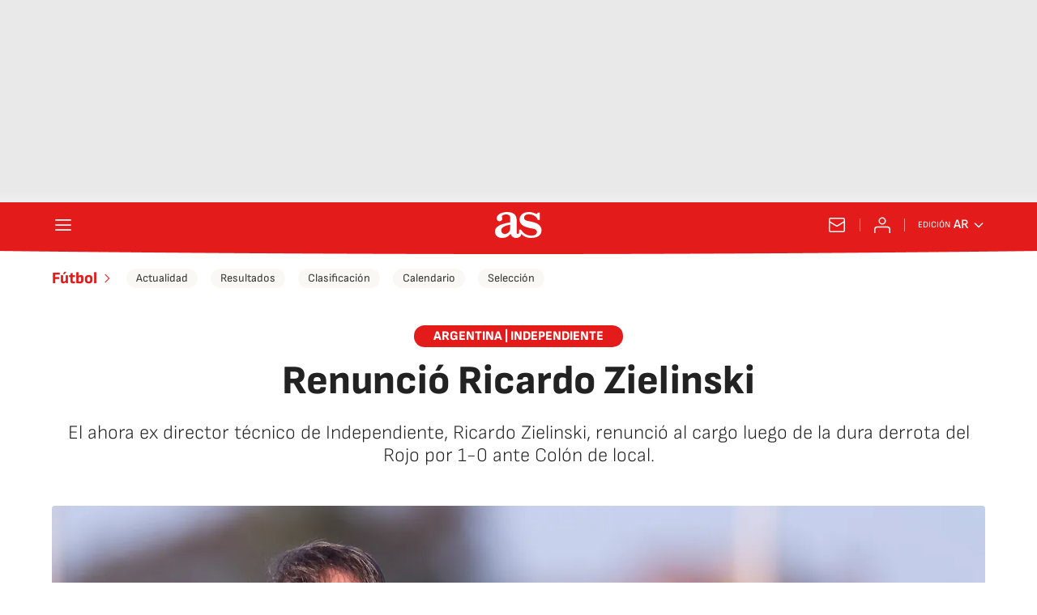

--- FILE ---
content_type: application/x-javascript;charset=utf-8
request_url: https://smetrics.as.com/id?d_visid_ver=5.4.0&d_fieldgroup=A&mcorgid=2387401053DB208C0A490D4C%40AdobeOrg&mid=06702983673679453426241560837415584510&ts=1769030920781
body_size: -40
content:
{"mid":"06702983673679453426241560837415584510"}